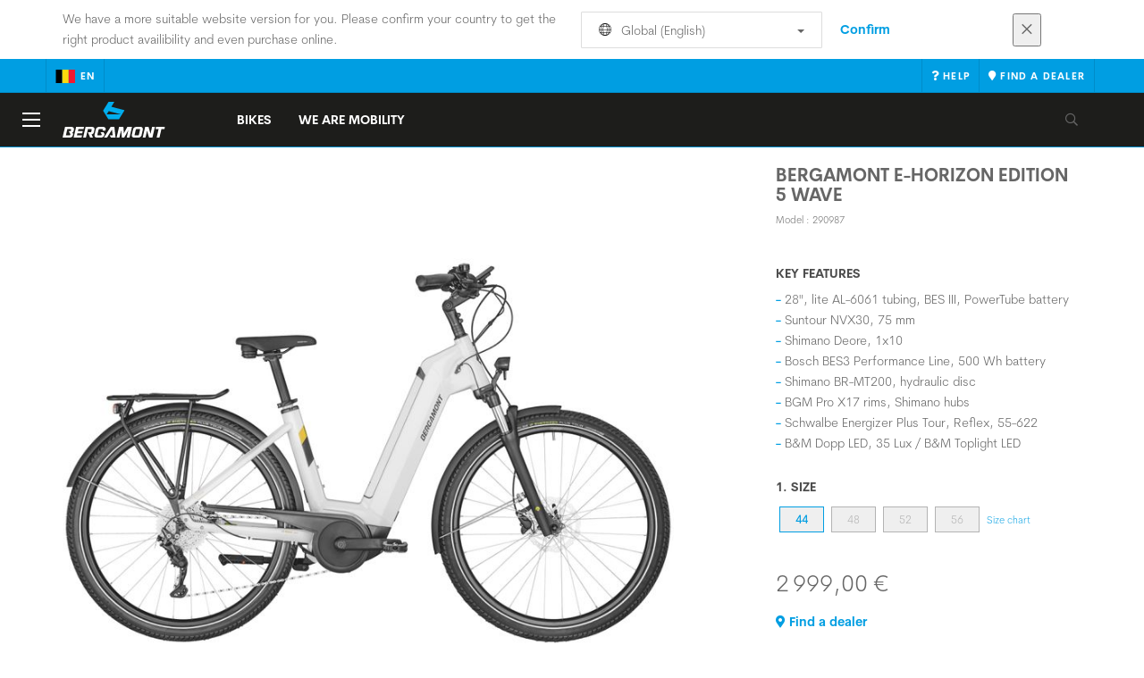

--- FILE ---
content_type: text/html;charset=UTF-8
request_url: https://www.bergamont.com/be/en/product/bergamont-e-horizon-edition-5-wave
body_size: 15076
content:
<!DOCTYPE html>
	<html lang="en">
	<head><script type="text/javascript">try { document.__defineGetter__("referrer",function(){return "";}); } catch (exception) {try {Object.defineProperties(document, {referrer:   { get: function() { return ""; } } } );} catch (exception) {} } </script>
	    <title>
 			Bergamont E-Horizon Edition 5 Wave</title>

		<meta http-equiv="Content-Type" content="text/html; charset=utf-8"/>
		<meta name="viewport" content="width=device-width,user-scalable=no, minimum-scale=1.0, initial-scale=1.0, maximum-scale=1.0"/>
		<meta name="google-site-verification" content="" />

		<link rel="preconnect" href="https://app.usercentrics.eu">
		<link rel="preconnect" href="https://api.usercentrics.eu">
		<link rel="preload" href="https://app.usercentrics.eu/browser-ui/latest/loader.js" as="script">
    	<link rel="preload" href="https://privacy-proxy.usercentrics.eu/latest/uc-block.bundle.js" as="script">
		<script id="usercentrics-cmp" src="https://app.usercentrics.eu/browser-ui/latest/loader.js"
				data-ruleset-id="3hj8B1wziuVGZn" async
				
		></script>
   		 <script type="application/javascript" src="https://privacy-proxy.usercentrics.eu/latest/uc-block.bundle.js"></script>
	
		<script type="text/javascript" src="/_ui/shared/js/analyticsmediator.js"></script>
<script type="text/javascript" defer>
    var dataLayer = window.dataLayer = window.dataLayer || [];
    var universal_variable = {};
    universal_variable.page = {
        'country':'be',
        'language':'en',
        'brand':'Bergamont',
        'division':'Bike',
        'type':'Product Details Page',
        'page_id':'PDP',
        'currency':'EUR'
    };
    
        universal_variable.user = {
            'id':'',
            'login_status': false,
            'login_method': '',
            'ltv_amount': 0,
            'ltv_orders': 0
        }
        
    // On load Event
    window.dataLayer.push({
        'event': 'dataLayer_ready',
        'page': {
            'country': universal_variable.page.country,
            'language': universal_variable.page.language,
            'brand': universal_variable.page.brand,
            'division': universal_variable.page.division == 'Bikes' ? 'Bike' : universal_variable.page.division,
            'type': universal_variable.page.type,
            'currency': universal_variable.page.currency
        },
        'user': {
            'id': universal_variable.user.id,
            'login_status': universal_variable.user.login_status,
            'login_method': universal_variable.user.login_method,
            'ltv_amount': universal_variable.user.ltv_amount,
            'ltv_orders': universal_variable.user.ltv_orders
        }
    });

	var status = 200;
	if(status != 200) {
		universal_variable.page.error = status;
	}

	if(true) {
		universal_variable.page.product = {
			'category_name':"Previous Season",
			'product_name':"Bergamont E-Horizon Edition 5 Wave",
			'product_type':"",
			'product_id':"290987",
			'product_price':"2999.0",
		};
	} else if(false) {
		universal_variable.listing = {
			'category_name':"Previous Season",
			'product_type':""
		};
	} else if(false) {
		universal_variable.listing = {
			'category_name':"Previous Season",
			'product_type':"",
			'search_radius':'',
			'query':"",
			'result_count':''
		};
	} else if(false) {
		universal_variable.checkoutpage = {
            'step':"",
            'checkout_total':"",
            'checkout_subtotal':"",
            'checkout_product':[
                
            ]
		};
        window.dataLayer.push({
            'event': 'begin_checkout',
            'ecommerce': {
                'value': Number(),
                'currency':"",
                'coupons':[
                    
                ],
                'items':[
                    
                ]
            }
        });
	}
    else if(false) {
        universal_variable.paymentPage = {


            'ecommerce': {
                'value': Number(),
                'currency':"",
                'coupons':[
                    
                ],
                'payment_type':"",
                'items':[
                    
                ]
            }

        };

        window.dataLayer.push({
            'event': 'add_shipping_info',
            'ecommerce': {
                'value': universal_variable.paymentPage.ecommerce.value,
                'currency': universal_variable.paymentPage.ecommerce.currency,
                'coupons': universal_variable.paymentPage.ecommerce.coupons,
                'shipping_tier': "",
                'shipping_type': "",
                'items': universal_variable.paymentPage.ecommerce.items,
            }
        });

    }else if(false) {
		universal_variable.confirmationpage = {
		    'transaction_id':"",
            'transaction_total':"",
            'transaction_subtotal':"",
		    'tax_amount':"",
		    'vouchers':[
                
            ],
		    'payment_method':"",
		    'shipping_method':"",
		    'shipping_amount':"",
            'transaction_product':[
                
            ]
		};
	}
</script>


<script type="text/javascript">
			// create dataLayer
			window.dataLayer = window.dataLayer || [];
			function gtag() {
				dataLayer.push(arguments);
			}

			// set "denied" as default for both ad and analytics storage, as well as ad_user_data and ad_personalization,
			gtag("consent", "default", {
				ad_user_data: "denied",
				ad_personalization: "denied",
				ad_storage: "denied",
				analytics_storage: "denied",
				wait_for_update: 2000 // milliseconds to wait for update
			});

			// Enable ads data redaction by default [optional]
			gtag("set", "ads_data_redaction", true);
		</script>

		<!-- Google Tag Manager -->
		<script>(function(w,d,s,l,i){w[l]=w[l]||[];w[l].push({'gtm.start':new Date().getTime(),event:'gtm.js'});var f=d.getElementsByTagName(s)[0],j=d.createElement(s),dl=l!='dataLayer'?'&l='+l:'';j.async=true;j.src='https://www.googletagmanager.com/gtm.js?id='+i+dl;f.parentNode.insertBefore(j,f);})(window,document,'script','dataLayer', 'GTM-5LZC7GH');</script>
		<!-- End Google Tag Manager -->

		<meta property="og:site_name" content="Bergamont"/>
		<meta property="og:title" content="Bergamont E-Horizon Edition 5 Wave"/>
		<meta property="og:description" content="E-trekking all-rounder with an innovative wave frame in Monotube Concept design, perfect ergonomics, and outstanding riding characteristics. Silent..."/>
			<meta property="og:image" content="https://asset.scott-sports.com/fit-in/1200x630/290/290987_1.png?signature=ffc3bff85cebf92f4d0ee79e35b743342b3cdafe70a05d6ab51da98bb577f672"/>
		<meta property="og:url" content="https://www.bergamont.com:443/be/en/product/bergamont-e-horizon-edition-5-wave"/>
		<meta property="og:type" content="website"/>
		<meta property="fb:admins" content=""/>
		<meta property="og:locale" content="en_BE" />



		<meta name="description" content="E-trekking all-rounder with an innovative wave frame in Monotube Concept design, perfect ergonomics, and outstanding riding characteristics. Silent...">
<meta name="robots" content="index,follow">
<meta http-equiv="X-UA-Compatible" content="IE=Edge" />

		<link rel="alternate" hreflang="cs-cz" href="https://www.bergamont.com/cz/cs/product/bergamont-e-horizon-edition-5-wave" />
					<link rel="alternate" hreflang="en-no" href="https://www.bergamont.com/no/en/product/bergamont-e-horizon-edition-5-wave" />
					<link rel="alternate" hreflang="en-ua" href="https://www.bergamont.com/ua/en/product/bergamont-e-horizon-edition-5-wave" />
					<link rel="alternate" hreflang="en-il" href="https://www.bergamont.com/il/en/product/bergamont-e-horizon-edition-5-wave" />
					<link rel="alternate" hreflang="en-sk" href="https://www.bergamont.com/sk/en/product/bergamont-e-horizon-edition-5-wave" />
					<link rel="alternate" hreflang="de-de" href="https://www.bergamont.com/de/de/product/bergamont-e-horizon-edition-5-wave" />
					<link rel="alternate" hreflang="en-in" href="https://www.bergamont.com/in/en/product/bergamont-e-horizon-edition-5-wave" />
					<link rel="alternate" hreflang="en-be" href="https://www.bergamont.com/be/en/product/bergamont-e-horizon-edition-5-wave" />
					<link rel="alternate" hreflang="fr-be" href="https://www.bergamont.com/be/fr/product/bergamont-e-horizon-edition-5-wave" />
					<link rel="alternate" hreflang="en-gb" href="https://www.bergamont.com/gb/en/product/bergamont-e-horizon-edition-5-wave" />
					<link rel="alternate" hreflang="de-ch" href="https://www.bergamont.com/ch/de/product/bergamont-e-horizon-edition-5-wave" />
					<link rel="alternate" hreflang="fr-ch" href="https://www.bergamont.com/ch/fr/product/bergamont-e-horizon-edition-5-wave" />
					<link rel="alternate" hreflang="it-ch" href="https://www.bergamont.com/ch/it/product/bergamont-e-horizon-edition-5-wave" />
					<link rel="alternate" hreflang="en-cy" href="https://www.bergamont.com/cy/en/product/bergamont-e-horizon-edition-5-wave" />
					<link rel="alternate" hreflang="sv-se" href="https://www.bergamont.com/se/sv/product/bergamont-e-horizon-edition-5-wave" />
					<link rel="alternate" hreflang="en-ee" href="https://www.bergamont.com/ee/en/product/bergamont-e-horizon-edition-5-wave" />
					<link rel="alternate" hreflang="pl-pl" href="https://www.bergamont.com/pl/pl/product/bergamont-e-horizon-edition-5-wave" />
					<link rel="alternate" hreflang="en-lv" href="https://www.bergamont.com/lv/en/product/bergamont-e-horizon-edition-5-wave" />
					<link rel="alternate" hreflang="en-hu" href="https://www.bergamont.com/hu/en/product/bergamont-e-horizon-edition-5-wave" />
					<link rel="alternate" hreflang="es-mx" href="https://www.bergamont.com/mx/es/product/bergamont-e-horizon-edition-5-wave" />
					<link rel="alternate" hreflang="en-cr" href="https://www.bergamont.com/cr/en/product/bergamont-e-horizon-edition-5-wave" />
					<link rel="alternate" hreflang="es-es" href="https://www.bergamont.com/es/es/product/bergamont-e-horizon-edition-5-wave" />
					<link rel="alternate" hreflang="pt-pt" href="https://www.bergamont.com/pt/pt/product/bergamont-e-horizon-edition-5-wave" />
					<link rel="alternate" hreflang="fr-fr" href="https://www.bergamont.com/fr/fr/product/bergamont-e-horizon-edition-5-wave" />
					<link rel="alternate" hreflang="it-it" href="https://www.bergamont.com/it/it/product/bergamont-e-horizon-edition-5-wave" />
					<link rel="alternate" hreflang="en-si" href="https://www.bergamont.com/si/en/product/bergamont-e-horizon-edition-5-wave" />
					<link rel="alternate" hreflang="en-nl" href="https://www.bergamont.com/nl/en/product/bergamont-e-horizon-edition-5-wave" />
					<link rel="alternate" hreflang="de-at" href="https://www.bergamont.com/at/de/product/bergamont-e-horizon-edition-5-wave" />
					<link rel="alternate" hreflang="en-dk" href="https://www.bergamont.com/dk/en/product/bergamont-e-horizon-edition-5-wave" />
					<link rel="alternate" hreflang="es-cl" href="https://www.bergamont.com/cl/es/product/bergamont-e-horizon-edition-5-wave" />
					<link rel="alternate" hreflang="en" href="https://www.bergamont.com/global/en/product/bergamont-e-horizon-edition-5-wave" />
					<link rel="alternate" hreflang="x-default" href="https://www.bergamont.com/global/en/product/bergamont-e-horizon-edition-5-wave" />
					<link rel="canonical" href="https://www.bergamont.com/be/en/product/bergamont-e-horizon-edition-5-wave" />
			<link rel="shortcut icon" type="image/x-icon" media="all" href="/_ui/responsive/theme-bergamont/images/favicon.png" />
		<link rel="apple-touch-icon" href="https://www.bergamont.com:443/_ui/responsive/theme-bergamont/images/apple-touch-icons/apple-touch-icon.png">
		<link rel="apple-touch-icon" href="https://www.bergamont.com:443/_ui/responsive/theme-bergamont/images/apple-touch-icons/apple-touch-icon-57x57.png" sizes="57x57">
		<link rel="apple-touch-icon" href="https://www.bergamont.com:443/_ui/responsive/theme-bergamont/images/apple-touch-icons/apple-touch-icon-72x72.png" sizes="72x72">
		<link rel="apple-touch-icon" href="https://www.bergamont.com:443/_ui/responsive/theme-bergamont/images/apple-touch-icons/apple-touch-icon-76x76.png" sizes="76x76">
		<link rel="apple-touch-icon" href="https://www.bergamont.com:443/_ui/responsive/theme-bergamont/images/apple-touch-icons/apple-touch-icon-114x114.png" sizes="114x114">
		<link rel="apple-touch-icon" href="https://www.bergamont.com:443/_ui/responsive/theme-bergamont/images/apple-touch-icons/apple-touch-icon-120x120.png" sizes="120x120">
		<link rel="apple-touch-icon" href="https://www.bergamont.com:443/_ui/responsive/theme-bergamont/images/apple-touch-icons/apple-touch-icon-144x144.png" sizes="144x144">
		<link rel="apple-touch-icon" href="https://www.bergamont.com:443/_ui/responsive/theme-bergamont/images/apple-touch-icons/apple-touch-icon-152x152.png" sizes="152x152">
		<link rel="apple-touch-icon" href="https://www.bergamont.com:443/_ui/responsive/theme-bergamont/images/apple-touch-icons/apple-touch-icon-180x180.png" sizes="180x180">
		<link rel="apple-touch-icon" href="https://www.bergamont.com:443/_ui/responsive/theme-bergamont/images/apple-touch-icons/apple-touch-icon-192x192.png" sizes="192x192">
		<link rel="apple-touch-icon-precomposed" href="https://www.bergamont.com:443/_ui/responsive/theme-bergamont/images/apple-touch-icons/apple-touch-icon-precomposed.png">
		<link rel="apple-touch-icon-precomposed" href="https://www.bergamont.com:443/_ui/responsive/theme-bergamont/images/apple-touch-icons/apple-touch-icon-57x57-precomposed.png" sizes="57x57">
		<link rel="apple-touch-icon-precomposed" href="https://www.bergamont.com:443/_ui/responsive/theme-bergamont/images/apple-touch-icons/apple-touch-icon-72x72-precomposed.png" sizes="72x72">
		<link rel="apple-touch-icon-precomposed" href="https://www.bergamont.com:443/_ui/responsive/theme-bergamont/images/apple-touch-icons/apple-touch-icon-76x76-precomposed.png" sizes="76x76">
		<link rel="apple-touch-icon-precomposed" href="https://www.bergamont.com:443/_ui/responsive/theme-bergamont/images/apple-touch-icons/apple-touch-icon-114x114-precomposed.png" sizes="114x114">
		<link rel="apple-touch-icon-precomposed" href="https://www.bergamont.com:443/_ui/responsive/theme-bergamont/images/apple-touch-icons/apple-touch-icon-120x120-precomposed.png" sizes="120x120">
		<link rel="apple-touch-icon-precomposed" href="https://www.bergamont.com:443/_ui/responsive/theme-bergamont/images/apple-touch-icons/apple-touch-icon-144x144-precomposed.png" sizes="144x144">
		<link rel="apple-touch-icon-precomposed" href="https://www.bergamont.com:443/_ui/responsive/theme-bergamont/images/apple-touch-icons/apple-touch-icon-152x152-precomposed.png" sizes="152x152">
		<link rel="apple-touch-icon-precomposed" href="https://www.bergamont.com:443/_ui/responsive/theme-bergamont/images/apple-touch-icons/apple-touch-icon-180x180-precomposed.png" sizes="180x180">
		<link rel="apple-touch-icon-precomposed" href="https://www.bergamont.com:443/_ui/responsive/theme-bergamont/images/apple-touch-icons/apple-touch-icon-192x192-precomposed.png" sizes="192x192">

		<link rel="stylesheet" type="text/css" media="all" href="/_ui/responsive/theme-bergamont/css/styles.min.css?v=scott_2211.25.15.2"/>
	<link href="/_ui/responsive/common/css/angular-csp.css" rel="stylesheet" type="text/css">


<meta property="og:ean" content="7615523536306"/><style type="text/css">
				.header__main-nav #menu .subnav .subnav-list .subnav-list--item > li > ul > li:first-child > a, .header__main-nav #menu > ul > li > a, .header__main-nav #menu > ul > li > label, .divisions_tabs .nav-tabs > li.active > a, .divisions_tabs .nav-tabs > li > a, .btn, h1, h2, h3, #videoshowcase #athletes-news-carousel h2, h4, h5, h6, .h1, .h2, .h3, .h4, .h5, .h6, .header__top-nav .btn-group > .dropdown > button, .nav-tabs, footer#footer #footer--reassurance p, footer#footer .footer--cta--title, footer#footer .footer--section-title, .header__top-nav .btn-group > a, .header__top-nav .btn-group > a span, .header__top-nav a#dropdownCart span {font-family: "CerebriSansBold",serif;} #geometry .product_specs__content--inner img {     background: #fff; }  .geometrytable {     margin-top: 30px; }  .geometrytable &gt; tbody &gt; tr &gt; td {     border-top: none; }</style>
		</head>

	<body class="page-productDetails pageType-ProductPage template-pages-product-productLayout1Page  language-en">

		<div id="outdated" class="alert alert-warning" role="alert">
			<div class="row">
				<div class="col-xs-12">
					<p><b>Warning: Your browser is untested and your experience may not be optimal</b><br>
					Please upgrade your browser to <a href="https://www.mozilla.org/en-US/firefox/new/" target="_blank"> Mozilla Firefox</a>, <a href="https://www.microsoft.com/en-us/edge" target="_blank">Microsoft Edge</a>, <a href="https://www.google.com/intl/en/chrome/" target="_blank">Google Chrome</a> or <a href="https://support.apple.com/en_US/downloads/safari" target="_blank">Safari</a>.</p>
					<button class="btn btn-link btn-close-outdated-browser"><i class="fal fa-times fa-2x" aria-hidden="true"></i></button>
				</div>
			</div>
		</div>
		<div id="preloader">
			<object
				data="/_ui/responsive/common/images/spinner1s.svg"
				type="image/svg+xml">
			</object>
		</div>

		<!-- Google Tag Manager (noscript) -->
		<noscript><iframe src="https://www.googletagmanager.com/ns.html?id=GTM-5LZC7GH" height="0" width="0" style="display:none;visibility:hidden"></iframe></noscript>
		<!-- End Google Tag Manager (noscript) -->

		<div id="page" data-currency-iso-code="EUR">
                    <header class="header">
                    <div class="header-country-navigation">
      <div class="container">
        <div class="fl-row">
          <div class="fl-col-lg-6 fl-col-md-11 fl-col-sm-10 fl-col-xs-10 header-country-navigation__text">
            We have a more suitable website version for you. Please confirm your country to get the right product availibility and even purchase online.</div>
          <div class="fl-col-lg-3 fl-col-md-8 fl-col-sm-6 fl-col-xs-12 header-country-navigation__select">
            <div class="dropdown">
              <button class="dropdown-toggle" type="button" data-toggle="dropdown">
                    <object height="16" width="28" data="/_ui/responsive/common/images/flags/global.svg" type="image/svg+xml"></object>
                    Global (English)<span class="caret"></span>
              </button>
              <ul class="dropdown-menu">
                <li data-url="/be/en/country/global/de"><object height="16" width="28" data="/_ui/responsive/common/images/flags/global.svg" type="image/svg+xml"></object>
                         Global (Deutsch)</li>
                <li data-url="/be/en/country/global/en"><object height="16" width="28" data="/_ui/responsive/common/images/flags/global.svg" type="image/svg+xml"></object>
                         Global (English)</li>
                <li data-url="/be/en/country">Select Location</li>
              </ul>
            </div>
          </div>
          <div class="fl-col-lg-2 fl-col-md-4 fl-col-sm-6 fl-col-xs-12 header-country-navigation__buttons">
            <a href="/be/en/country/global/en" class="btn btn-default btn-block btn-confirm-country-navigation">
                Confirm</a>
          </div>
          <div class="fl-col-lg-1 fl-col-md-1 fl-col-sm-2 fl-col-xs-2 header-country-navigation__buttons header-country-navigation__buttons--close">
            <button class="btn btn-white btn-block btn-close-country-navigation"><i class="fal fa-times fa-2x"></i></button>
          </div>
        </div>
      </div>
    </div>
<div class="header__top-nav">
        <div class="container">
            <div class="row">
                <div id="header">
                    <nav class="header__customer-nav">
                        <div class="header__language ">
                                    <div role="group" class="btn-group">
                                        <!--
<ul class="languagecurrencycomponent">
<li><form id="lang_form_LangCurrencyComponent" class="lang-form" action="/be/en/_s/language" method="post"><div class="control-group">
		<label class="control-label skip" for="lang_selector_LangCurrencyComponent">Select Language</label>
		
		<div class="controls">
		<select name="code" id="lang_selector_LangCurrencyComponent" class="lang-selector">
				<option value="en" selected="selected" lang="en">
								English</option>
						<option value="fr" lang="fr">
								Français</option>
						</select>
		</div>
	</div>
	<div>
<input type="hidden" name="CSRFToken" value="5e5d43eb-e003-4bca-a7a8-3201e0714d8c" />
</div></form></li>
<li></li>
</ul>
--->
<a href="/be/en/country" class="selected_country_flag">
    <div>
        <object height="16" width="28"
                data="/_ui/responsive/common/images/flags/be.svg"
                type="image/svg+xml"></object>
    </div>
    en</a>
</div>
                                </div>
                            <div role="group" class="btn-group">
                                    <a href="/be/en/support/help"  target="_blank"><i class="fa fa-question"></i><span class="hidden-xs"> Help</span></a></div>
                            <div role="group" class="btn-group">
                                    <a href="/be/en/dealers/locator" ><i class="fa fa-map-marker"></i><span class="hidden-xs"> Find a dealer</span></a></div>
                            </nav>
                </div>
            </div>
        </div>
    </div>

<a id="skiptonavigation"></a>
                    <div role="navigation" class="header__main-nav">
			<nav id="nav2024">
				<div id="buttonsnavcontainer">
					<div class="closenavbtn"><i class="fal fa-times fa-2x"></i></div>
					<div class="backnavbtn"><i class="far fa-arrow-left"></i></div>
				</div>
				<div id="logocontainer">
            		<img src="/_ui/responsive/theme-bergamont/images/sidenav-logo.svg" alt="">
				</div>
			</nav>
	<div class="container">
		<div class="row">
			<div class="logo logo-bergamont">
	<a href="/be/en/"><img title="" alt="" src="/_ui/responsive/theme-bergamont/images/mainnav-logo.svg"></a>

</div>
<nav id="menu">
	<ul>
		<li data-link="BikesCategoryLink"  data-title="bikes" aria-haspopup="true" 
    class=" ">
    <label>Bikes</label>
        </li>

<li data-link="item_000045PD"  data-title="" aria-haspopup="true" 
    class=" ">
    <a href="/be/en/we-are-mobility" id="navLevel-2"  title="We Are Mobility" data-title-en="We Are Mobility" >We Are Mobility</a></li>

</ul>
</nav>
<div class="yCmsContentSlot headerContent secondRow">
<div id="headerSearch">
<form role="search" name="search_form_SearchBox" method="get" action="/be/en/search/" class="searchbox">
<input
	id="input_SearchBox"
class="searchbox__input"
type="search"
name="text"
value=""
maxlength="100"
placeholder="I'm looking for"
data-options='{"autocompleteUrl" : "/be/en/search/autocomplete/SearchBox","minCharactersBeforeRequest" : "3","waitTimeBeforeRequest" : "500","displayProductImages" : true}'/>
<button class="searchbox__submit" type="submit"/><i class="far fa-search"></i></button><span class="searchbox__icon"><i class="far fa-search"></i><i class="far fa-times fa-lg"></i></span>
</form>
</div>
</div><a id="hamburger">
					<span class="top-bar"></span>
					<span class="middle-bar"></span>
					<span class="bottom-bar"></span>
				</a>
			</div>
	</div>
</div></header>
                <div class="header--spacer" style="display:none"></div>
                <div id="wrapper">
                    <div id="site-canvas">
                        <div id="sidenav">
                            <input id="pushmenu" type="checkbox" name="pushmenu" class="menu-checkbox"/>
                            <div class="pushmenu">
                                <nav class="subnavContent"></nav>
                            </div>
                        </div>
                            


<div id="content">
                            <a id="skip-to-content"></a>
                            <div id="globalMessages">
            </div>
        <section id="pdp-gtm-data"
                 data-gtm-item-id="290987"
                 data-gtm-item-name="Bergamont E-Horizon Edition 5 Wave"
                 data-gtm-price="2999.0"
                 data-gtm-division="Bike"
                 data-gtm-category-name="Previous Season"
                 data-gtm-product-type=""
                 data-gtm-gender="Unisex"
                 data-gtm-merchandise-category="S010109"
                 data-gtm-item-variant=""
                 data-gtm-item-variant-id="290987044"
                 data-gtm-item-size="44"
                 data-gtm-currency="EUR"
                 data-gtm-coupon=""
                 data-gtm-discount=""
                 data-gtm-item-stock="out of stock">
            <script type="application/ld+json">
{
	"@context": "http://schema.org",
	"@type": "Product",
	
	"category":"Previous Season>E-Trekking",
	
	"description": "E-trekking all-rounder with an innovative wave frame in Monotube Concept design, perfect ergonomics, and outstanding riding characteristics. Silent Bosch drive unit and a fully integrated 500 Wh PowerTube battery.",
	"gtin13":"7615523536306",
	"image": [
		"https://asset.scott-sports.com/fit-in/2000x2000/290/290987_1.png?signature=16550531b2485ff61470232fbd0b852c0b1d179a4b9b36aa609e1e0d2250444e"
	],
	"name": "Bergamont E-Horizon Edition 5 Wave",
	
	"releaseDate":"2022-09-01",
	
	"sku": "290987"
}
</script>

<div id="pdp" class="product_detail_page">
	<div class="container product_detail_container">
		<div class="product_detail">
			<div class="product_detail__title">
				<h1 class="hiphen">Bergamont E-Horizon Edition 5 Wave</h1>
				<div class="ref">
					<div class="row">

						<div id="art-n-cat" class="col-xs-12">
							<p>Model
								:&nbsp;290987</p>

							</div>

						</div>
				</div>
			</div>
			<div class="product_detail__gallery">
				<div class="row">
<div class="col-sm-12 zoom-gallery">
  <div data-slide-id="zoom" class="zoom-gallery-slide active">
        <a id="productImage_290987044" class="MagicZoom"
           href="https://asset.scott-sports.com/fit-in/2000x2000/290/290987_1.png?signature=16550531b2485ff61470232fbd0b852c0b1d179a4b9b36aa609e1e0d2250444e"
           data-options="hint: always; textHoverZoomHint: Hover to zoom; textClickZoomHint: Click to expand; textExpandHint: Click to expand"
           data-mobile-options='textTouchZoomHint: Tap to expand; textClickZoomHint: Double tap to zoom; textExpandHint: Tap to expand'
           title="Enlarged view of picture"> <img src='https://asset.scott-sports.com/fit-in/750x750/290/290987_1.png?signature=8e4b5d2111440b2376c9f29b5805e1ee98f97876eb0fe1e649a275c8536b36b9'
                 alt="Bergamont E-Horizon Edition 5 Wave" class="product_detail__mainImg"/>
        </a>
    </div>
    </div>
</div>

<div class="span-10 productDescription last">
					<div class="summary"></div>
				</div>
			</div>
			<div class="product_detail__description">
				<h4>
						Key Features</h4>
					<ul class="key-features">
						<li>28", lite AL-6061 tubing, BES III, PowerTube battery</li>
						<li>Suntour NVX30, 75 mm</li>
						<li>Shimano Deore, 1x10</li>
						<li>Bosch BES3 Performance Line, 500 Wh battery</li>
						<li>Shimano BR-MT200, hydraulic disc</li>
						<li>BGM Pro X17 rims, Shimano hubs</li>
						<li>Schwalbe Energizer Plus Tour, Reflex, 55-622</li>
						<li>B&M Dopp LED, 35 Lux / B&M Toplight LED</li>
						</ul>
				<div class="product_detail__description__size">
		<div class="product_detail__description__size--titlearea">
			<h4>
				1.&nbsp;Size</h4>
		</div>
		<div class="product_detail__description__size--sizes">
			<a href="/be/en/product/bergamont-e-horizon-edition-5-wave?article=290987044" data-variantcode="290987044">
					<button class="sizes--btn  active " data-code="7615523536306">
						44</button>
					</a>
			<a href="/be/en/product/bergamont-e-horizon-edition-5-wave?article=290987048" data-variantcode="290987048">
					<button class="sizes--btn  " data-code="7615523536313">
						48</button>
					</a>
			<a href="/be/en/product/bergamont-e-horizon-edition-5-wave?article=290987052" data-variantcode="290987052">
					<button class="sizes--btn  " data-code="7615523536320">
						52</button>
					</a>
			<a href="/be/en/product/bergamont-e-horizon-edition-5-wave?article=290987056" data-variantcode="290987056">
					<button class="sizes--btn  " data-code="7615523536337">
						56</button>
					</a>
			<a href="#" data-toggle="modal" data-target="#sizeChartsModal" class="find-your-size">
					Size chart</a>
			</div>
		</div>
	<div id="sizeChartsModal" tabindex="-1" role="document" class="modal fade">
		<div class="modal-dialog modal-lg modal-dialog-centered">
			<div class="modal-content">
				<div class="modal-header">
					<button type="button" data-dismiss="modal" aria-label="Close" class="back">
						<i aria-hidden="true" class="fa fa-angle-left"></i>
					</button>
					<button type="button" data-dismiss="modal" aria-label="Close" class="close">
						<span aria-hidden="true">&times;</span>
					</button>
				</div>
				<div class="modal-body">
					<img class="lazy-loaded-image lazy" src="" data-src="https://asset.scott-sports.com/E-T/E-Trekking-Sizechart-2023-Bergamont-Bike_2009731.jpg?signature=8e73318f24e75f50bd2990862a23c59b5ede0c9e0366d59c69c1f2e3dd2aec83" id="target" />
				</div>
			</div>
		</div>
	</div>









	<div class="onlineSizerWrap hidden" id="onlineSizerWrap">

	<script>
		var defaultTheme = "scott";
		var themeColors = new Map();
		themeColors.set("scott", "#0099ff");
		themeColors.set("bergamont", "#1d1d1b");
		themeColors.set("bold", "#282a2b");
		var color = themeColors.get("bergamont");
		if (!color) {
			color = themeColors.get(defaultTheme);
		}

		var showMyButton = (data) => {
					// the payload will contain the product code if you need that for something
					// and the id of the trigger element/your button (if you configured an idâ¦)
					const { code, id } = data;
					const myButton = document.getElementById(id);

					// remove the hidden class to show the button
					myButton.parentElement.classList.remove("hidden");

		};

		var hideMyButton = (data) => {
			// the payload will contain the product code if you need that for something
			// and the id of the trigger element/your button (if you configured an idâ¦)
			const { code, id } = data;
			const myButton = document.getElementById(id);

			// hide the sizing button
			myButton.parentElement.classList.add("hidden");
		};

		const selectSizeInShop = (payload) => {
				selectSize(payload);
		};

		const selectSize = (el) => {
			$(".sizes--btn").each(function(){
				const sfSize = el.code.replace(/\s/g,'');
				const btnSize = $(this).attr('data-code');
				if(sfSize === btnSize && !$(this).hasClass("active")) {
					var isQuickViewMode = false;
					if (isQuickViewMode){
						$(this).parent().click();
					} else {
						window.location.href=window.location.origin+$(this).parent().attr("href");
					}
				}
			});
		};

		var OZ_CONFIG = {
			settings: {
				apiKey: 'JG96XyQ1Y3FBVWUxbVhKdTkwRW56emgzR3dPQnBxaU5aRFRHTmxEWjVZZ3R3REJ4V2s3d1RWUGkxcQ==',
				primary: color, // colors can be any format accepted by css. Hex, rgb, hsl, â¦
				cta: color,
				buttonTextColor: '#fff',
				roundness:'0px',
				language: 'en',
				unitsToggle: 'true',
				units:'metric'
			},
			events: {
				sizingAvailable: {
					callback: showMyButton
				},
				sizingUnavailable: {
					callback: hideMyButton
				},
	    	confirmSize: {
			  	callback: selectSizeInShop
				}
			}
		};
	</script>


		<script>

			function onlineSizerInit(win, doc, key, src) {

				win['___OnlineSizing'] = key;
				win['___OnlineSizingConfig']= OZ_CONFIG;

				const js = doc.createElement('script');
				js.id = key;
				js.src = src;
				js.async = true;
				js.type = "text/plain";
				js.setAttribute("data-usercentrics", "Smartfit");

				const scripts = doc.getElementsByTagName("script");
				const lastScript = scripts[scripts.length - 1];
				lastScript.parentNode.insertBefore(js, lastScript);



			}
			var isQuickViewMode = false;
			if (!isQuickViewMode){
				onlineSizerInit(window, document, 'oz', 'https://widgets.onlinesizing.bike/loader.js');
			}

		</script>


		<h4>Not sure which size you need?</h4>
		<p>Simply enter your body measurements into the Smartfit fitting system to find your ideal size.</p>
		<div class="smartfit-onlinesizing" id="onlinesizer-target"></div>
		<button
		  id="my-custom-oz-button"
		  class="oz-trigger btn btn-default"
			data-oz-code="7615523536306"
			data-oz-name="Bergamont E-Horizon Edition 5 Wave"
			data-oz-image="https://asset.scott-sports.com/fit-in/260x260/290/290987_1.png?signature=c63b5e0a6f5723c56742a468fc8eb88cc860cee604007445b988ec3028c48754"
		  data-oz-fullscreen="true"
		>
		Find your size
		</button>

		<script src="/_ui/responsive/common/js/smartfit/smartfit.js"></script>
	</div>
<div class="row">
	<div class="col-sm-12">
		<div id="articles_modal" tabindex="-1" role="dialog"
			aria-labelledby="exampleModalLabel" class="modal fade">
			<div role="document"
				class="modal-dialog modal-lg modal-dialog-centered">
				</div>
		</div>
	</div>
</div>


<div class="price stock-and-cta plain-shell">
	
		
		
			<p class="price--msrp">2 999,00 €</p>
			
		
	
</div><a href="/be/en/dealers/locator" class="btn btn-primary center-block btn--findadealer" id="product-stock-dealer-btn">
                    <i class="fa fa-map-marker-alt"></i> Find a dealer</a>
            <div>
        <div class="text-left">
            <button type="button" class="btn btn-link center-block compare--btn compare-290987044"
                    data-product-code="290987044"
                    data-url="/be/en/compare/p/290987044">
                <i aria-hidden="true" class="fa fa-columns"></i>
                Compare Products</button>
        </div>
    </div>
</div>
		</div>
	</div>
</div><div id="pdp_specs" class="product_specs untouched">
    <div class="container">
        <div role="tabpanel">
            <ul role="tablist" class="nav nav-tabs">
                <li><a href="#specifications" role="tab" data-toggle="tab">SPECIFICATIONS</a></li>
                <li><a href="#geometry" role="tab" data-toggle="tab"> Geometry</a></li>
                <li><a href="#documents" role="tab" data-toggle="tab">Documents</a></li>
                </ul>


            <div class="tab-content">
                <div id="specifications" role="tabpanel" class="tab-pane">
                <div class="product_specs__content">
                    <div class="product_specs__closetab">SPECIFICATIONS</div>
                    <div class="product_specs__content--inner">
                    <div class="row">
    <div class="col-md-6">
        <ul class="specs-list specs-list--main">
            <li class="specs-list__item specs-list__item--intro">
                E-trekking all-rounder with an innovative wave frame in Monotube Concept design, perfect ergonomics, and outstanding riding characteristics. Silent Bosch drive unit and a fully integrated 500 Wh PowerTube battery.<div class="span-categorytip">
                        <br>
                        <span>
                            condition of usage 2</span>
                        </div>
                </li>
            <li class="specs-list__item">
                    <h4 class="specs-list__title">
                            Frame</h4>
                    <div class="specs-list__content">
                        28", lite AL-6061 tubing, BES III, PowerTube battery</div>
                </li>
            <li class="specs-list__item">
                    <h4 class="specs-list__title">
                            Fork</h4>
                    <div class="specs-list__content">
                        Suntour NVX30 DS, 75 mm</div>
                </li>
            <li class="specs-list__item">
                    <h4 class="specs-list__title">
                            Drive Unit</h4>
                    <div class="specs-list__content">
                        Bosch Performance Line, Gen. 3, BES3, 250 W, 36 V, max. 25 km/h</div>
                </li>
            <li class="specs-list__item">
                    <h4 class="specs-list__title">
                            Battery</h4>
                    <div class="specs-list__content">
                        Bosch PowerTube, 36 V Li Ion, 500 Wh</div>
                </li>
            </ul>
                </div>
                <div class="col-md-6">
                    <ul class="specs-list">
            <li class="specs-list__item">
                    <h4 class="specs-list__title">
                            Display</h4>
                    <div class="specs-list__content">
                        Bosch LED Remote with Intuvia 100 display</div>
                </li>
            <li class="specs-list__item">
                    <h4 class="specs-list__title">
                            Charger</h4>
                    <div class="specs-list__content">
                        Bosch Standard Charger, 4A</div>
                </li>
            <li class="specs-list__item">
                    <h4 class="specs-list__title">
                            Rear Derailleur</h4>
                    <div class="specs-list__content">
                        Shimano Deore, RD-M4120, Shadow</div>
                </li>
            <li class="specs-list__item">
                    <h4 class="specs-list__title">
                            Shifters</h4>
                    <div class="specs-list__content">
                        Shimano Deore, SL-M4100, 1x10-speed, rapidfire plus-shifter</div>
                </li>
            <li class="specs-list__item">
                    <h4 class="specs-list__title">
                            Crankset</h4>
                    <div class="specs-list__content">
                        FSA CK-200, 38t</div>
                </li>
            <li class="specs-list__item">
                    <h4 class="specs-list__title">
                            BB-Set</h4>
                    <div class="specs-list__content">
                        Bosch, Isis</div>
                </li>
            <li class="specs-list__item">
                    <h4 class="specs-list__title">
                            Chain</h4>
                    <div class="specs-list__content">
                        KMC e10S</div>
                </li>
            <li class="specs-list__item">
                    <h4 class="specs-list__title">
                            Cassette</h4>
                    <div class="specs-list__content">
                        Shimano CS-M4100-10, 11-42t</div>
                </li>
            <li class="specs-list__item">
                    <h4 class="specs-list__title">
                            Brake Levers</h4>
                    <div class="specs-list__content">
                        Shimano BL-MT201, hydraulic disc brake</div>
                </li>
            <li class="specs-list__item">
                    <h4 class="specs-list__title">
                            Brakes</h4>
                    <div class="specs-list__content">
                        Shimano BR-MT200, hydraulic disc brake</div>
                </li>
            <li class="specs-list__item">
                    <h4 class="specs-list__title">
                            Rotor</h4>
                    <div class="specs-list__content">
                        Front: Shimano SM-RT10, 180 mm<br/>Rear: Shimano SM-RT10, 160 mm</div>
                </li>
            <li class="specs-list__item">
                    <h4 class="specs-list__title">
                            Handlebar</h4>
                    <div class="specs-list__content">
                        BGM Pro, riserbar, backsweep: 40°, rise: 40 mm</div>
                </li>
            <li class="specs-list__item">
                    <h4 class="specs-list__title">
                            H'stem</h4>
                    <div class="specs-list__content">
                        BGM Pro, adjustable</div>
                </li>
            <li class="specs-list__item">
                    <h4 class="specs-list__title">
                            Seatpost</h4>
                    <div class="specs-list__content">
                        BGM Pro</div>
                </li>
            <li class="specs-list__item">
                    <h4 class="specs-list__title">
                            Seat</h4>
                    <div class="specs-list__content">
                        Syncros Capilano Urban Memory Foam</div>
                </li>
            <li class="specs-list__item">
                    <h4 class="specs-list__title">
                            Headset</h4>
                    <div class="specs-list__content">
                        FSA NO.57SC-1, A-Headset, semi-integrated, tapered</div>
                </li>
            <li class="specs-list__item">
                    <h4 class="specs-list__title">
                            Front Hub</h4>
                    <div class="specs-list__content">
                        Shimano, centerlock, disc, quick release</div>
                </li>
            <li class="specs-list__item">
                    <h4 class="specs-list__title">
                            Rear Hub</h4>
                    <div class="specs-list__content">
                        Shimano, centerlock, disc, quick release</div>
                </li>
            <li class="specs-list__item">
                    <h4 class="specs-list__title">
                            Spokes</h4>
                    <div class="specs-list__content">
                        stainless, silver</div>
                </li>
            <li class="specs-list__item">
                    <h4 class="specs-list__title">
                            Rims</h4>
                    <div class="specs-list__content">
                        BGM Pro X17, disc, eyelets</div>
                </li>
            <li class="specs-list__item">
                    <h4 class="specs-list__title">
                            Front Tire</h4>
                    <div class="specs-list__content">
                        Schwalbe Energizer Plus Tour, Greenguard, reflective stripe, 55-622<br/>Tube: Schwalbe AV19B Light</div>
                </li>
            <li class="specs-list__item">
                    <h4 class="specs-list__title">
                            Rear Tire</h4>
                    <div class="specs-list__content">
                        Schwalbe Energizer Plus Tour, Greenguard, reflective stripe, 55-622<br/>Tube: Schwalbe AV19B Light</div>
                </li>
            <li class="specs-list__item">
                    <h4 class="specs-list__title">
                            Lights</h4>
                    <div class="specs-list__content">
                        Front: B&M Dopp, 35 Lux, LED<br/>Rear: B&M Toplight 2 C, LED</div>
                </li>
            <li class="specs-list__item">
                    <h4 class="specs-list__title">
                            Rack</h4>
                    <div class="specs-list__content">
                        Racktime / BGM Trekking Pro, Snapit 2.0 System, integrated fender mount</div>
                </li>
            <li class="specs-list__item">
                    <h4 class="specs-list__title">
                            Pedals</h4>
                    <div class="specs-list__content">
                        Trekking alloy</div>
                </li>
            <li class="specs-list__item">
                    <h4 class="specs-list__title">
                            Accessories</h4>
                    <div class="specs-list__content">
                        Kickstand: Syncros</div>
                </li>
            <li class="specs-list__item">
                    <h4 class="specs-list__title">
                            Approx weight in KG</h4>
                    <div class="specs-list__content">
                        28,3</div>
                </li>
            <li class="specs-list__item">
                    <h4 class="specs-list__title">
                            Color</h4>
                    <div class="specs-list__content">
                        shiny white</div>
                </li>
            <li class="specs-list__item">
                    <h4 class="specs-list__title">
                            Fender</h4>
                    <div class="specs-list__content">
                        Curana Apollo, with stainless stays</div>
                </li>
            <li class="specs-list__item">
                    <h4 class="specs-list__title">
                            Frame size</h4>
                    <div class="specs-list__content">
                        44/48/52/56 cm</div>
                </li>
            <li class="specs-list__item">
                    <h4 class="specs-list__title">
                            Chain cover</h4>
                    <div class="specs-list__content">
                        SKS Chainblade</div>
                </li>
            <li class="specs-list__item">
                    <h4 class="specs-list__title">
                            Grips</h4>
                    <div class="specs-list__content">
                        BGM Comfort, Ergo, double density, clamp version</div>
                </li>
            <li class="specs-list__item">
                    <h4 class="specs-list__title">
                            Max. System Weight</h4>
                    <div class="specs-list__content">
                        130,0 kg<br/>The overall weight includes the bike, the rider, the equipment and possible additional luggage.</div>
                </li>
            </ul>
        
    </div>
</div>

<div class="row text-center">
                            <div class="col-md-12">
                                <button type="button" data-toggle="collapse" data-target="#collapseSpecs" aria-expanded="false"
                                        aria-controls="collapseSpecs"
                                        data-showMoreTitle="SHOW MORE SPECS"
                                        data-showLessTitle="SHOW FEWER SPECS"
                                        class="btn btn--moreSpecs btn-md btn-default hidden-xs"><span class="text">SHOW MORE SPECS&nbsp;</span> <i class="fas fa-chevron-down"></i><i class="fas fa-chevron-up"></i></button>
                            </div>
                        </div>
                    </div>
                </div>
                </div>
                <div id="use" role="tabpanel" class="tab-pane ">
                    <div class="product_specs__content">
                        <div class="product_specs__closetab">Use</div>
                        <div class="product_specs__content--inner">
                            <div class="panel-body col-md-8 col-md-offset-2 col-lg-6 col-lg-offset-3">
	No Radar Chart Available Currently</div>
</div>
                    </div>
                </div>
                <div id="geometry" role="tabpanel" class="tab-pane ">
                <div class="product_specs__content">
                    <div class="product_specs__closetab">Geometry</div>
                    <div class="product_specs__content--inner">
                    <div class="panel-body">
				<a href="https://asset.scott-sports.com/169/1695031-e-wave-drawing-2100x1500-2021-bike-bergamont-png_original_2.png?signature=a3ae94f028c3b7ac153525819205cda3696bb555ba06234a89b16c059fb48591"
						   rel="charts">
                            <img class="lazy-loaded-image lazy" src="" data-src="https://asset.scott-sports.com/fit-in/750x750/169/1695031-e-wave-drawing-2100x1500-2021-bike-bergamont-png_original_2.png?signature=bed3312f5ecc33f145c113373d541105740d813f7964e692f6354d0b8f2ffe8b"
                                            class="trigger" alt="Geometry of Bergamont E-Horizon Edition 5 Wave"
                                            title="Click to zoom in"/>

                                </a>
						<div id="geometryMeasureSwitch"
							class="btn-group input-group row" style="display: none;">
							<input type="radio" id="gmMM" name="geometryMeasure" checked="checked" /><label class="btn btn-default btn-xs active" for="gmMM">mm</label>
							<input type="radio" id="gmIN" name="geometryMeasure" /><label class="btn btn-default btn-xs" for="gmIN">inches</label>
						</div>
						<div class="table-responsive" id="geometry-table" data-geometry-data-url="https://medias.ssg-service.com/geometry/BErgamont/2023/BGM_Geometry_2023_BGM23EB33TR28APT62W.html">

						</div>
					</div>
</div>
                </div>
                </div>
                <div id="technology" role="tabpanel" class="tab-pane ">
                <div class="product_specs__content">
                    <div class="product_specs__closetab">Technologies</div>
                    <div class="product_specs__content--inner">
                        <div id="technology-carousel" data-ride="carousel" class="carousel slide">
                            <div role="listbox" class="carousel-inner">
                                </div>
                            <ol class="carousel-indicators"></ol>
                        </div>
                  </div>
                </div>
                </div>

                <div id="athletes" role="tabpanel" class="tab-pane ">
                <div class="product_specs__content">
                  <div class="product_specs__closetab">Athlete</div>
                  <div class="product_specs__content--inner">
                    <div id="athletes-carousel" data-ride="carousel" class="carousel slide">
<div role="listbox" class="carousel-inner">
</div>
<ol class="carousel-indicators"></ol>
</div>

</div>
                </div>
                </div>
                <div id="awardsmedia" role="tabpanel" class="tab-pane ">
                <div class="product_specs__content">
                    <div class="product_specs__closetab">AWARDS AND MEDIA</div>
                    <div class="product_specs__content--inner">
                        <div id="awardsmedia-carousel" data-ride="carousel" class="carousel slide">
    <div role="listbox" class="carousel-inner">
        </div>
    <ol class="carousel-indicators"></ol>
</div>
</div>
                </div>
                </div>
                <div id="documents" role="tabpanel" class="tab-pane ">
                <div class="product_specs__content">
                    <div class="product_specs__closetab">Documents</div>
                    <div class="product_specs__content--inner">
                    <div class="row">
	<div class="col-md-6 col-md-offset-3">
		<ul>
			<li><a href="https://asset-misc.scott-sports.com/Ber/Bergamont_Trekking-Pedelec_EN_MY2023_2056957.pdf" target="_blank"><i class="glyphicon glyphicon-download-alt"></i> Translation Of The Original Bergamont-Operating Instructions Trekking And Trekking-Pedelec (EN)</a></li>
			<li><a href="https://asset-misc.scott-sports.com/202/2023_BGM_GeneralQSM_v2_2055091.pdf" target="_blank"><i class="glyphicon glyphicon-download-alt"></i> Quick Start Owner&#039;s Manual (EN DE FR PT ES IT)</a></li>
			<li><a href="https://asset-misc.scott-sports.com/Ber/Bergamont_General_EN_MY2023_2055096.pdf" target="_blank"><i class="glyphicon glyphicon-download-alt"></i> Bergamont General Manual (EN)</a></li>
			</ul>
	</div>
</div>

</div>
                </div>
              </div>
            </div>
            </div>
    </div>
</div>
</section>
        <aside class="yCmsContentSlot owl-related related_products container">
<div class="row">
	<div class="col-sm-12">
		<div id="articles_modal" tabindex="-1" role="dialog"
			aria-labelledby="exampleModalLabel" class="modal fade">
			<div role="document"
				class="modal-dialog modal-lg modal-dialog-centered">
				</div>
		</div>
	</div>
</div>
</aside><div class="container-fluid row no-gutter compare-bar empty" id="productCompareList" data-url="/be/en/view/ProductCompareListComponentController/reload">
    <div class="col-xs-12">
        <div class="panel panel-primary">
            <div class="panel-heading panel-collapsed">
                <div class="container">
                    <h3 class="panel-title">
                        Compare products (0/4)</h3>
                    <span class="pull-right clickable">
                        <i id="compare-bar--toggle" class="fa fa-angle-down"></i>
                    </span>
                </div>
            </div>
            <div class="panel-body compare-bar--body" style="display:none">
                <div class="container">
                    <div class="row">
                        <ul class="col-sm-9">
                            <li class="compare-emplty-slot">
                                    <section></section>
                                </li>
                            <li class="compare-emplty-slot">
                                    <section></section>
                                </li>
                            <li class="compare-emplty-slot">
                                    <section></section>
                                </li>
                            <li class="compare-emplty-slot">
                                    <section></section>
                                </li>
                            </ul>
                        <section class="col-sm-3 compare-bar--btns">
                            <button class="btn btn-link compare--clear reset-compare-list" slide-toggle data-url="/be/en/compare/reset-list/">
                                Clear all</button>
                            <a href="/be/en/compare" class="btn btn-primary ">
                                Compare products</a>
                        </section>
                    </div>
                </div>
            </div>
        </div>
    </div>
</div>

<div id="compare-modal" class="modal fade" style="z-index: 100000">
    <div class="modal-dialog" role="document">
        <div class="modal-content">
            <div class="modal-header">
                <h5 class="modal-title">There is something you should know...</h5>
                <button type="button" class="close" data-dismiss="modal" aria-label="Close">
                    <i class="far fa-times"></i>
                </button>
            </div>
            <div class="modal-body">
                <p>
                    <span class="compare-error--count">You can compare a maximum of 4 products.</span>
                    <span class="compare-error--cat">You can compare only products that are part of the same category</span>
                </p>
                <br>
                <h6>
                    What do you want to do?</h6>
                <div class="well well-md">
                    <span class="reset-compare-list-add" data-url="/be/en/compare/reset-list/">
                        Remove all products from the compare tool and add current product</span>
                    <br>
                    <span data-dismiss="modal">
                        Keep products in the compare tool and continue shopping</span>
                </div>
            </div>

            <div class="modal-footer">
                <button type="button" class="btn btn-link" data-dismiss="modal" data-url="/be/en/compare/reset-list/">
                    Discard and continue shopping</button>
            </div>
        </div>
    </div>
</div>
<footer id="footer" class="yCmsContentSlot">
<div id="" class = container><div class="row"><div class=""><div class="container"><hr /><p style="color:#ccc;font-size:12px;">We reserve the right to make changes to the product information contained on this site at any time without notice, including but not limited to equipment, specifications, models, colors and materials.</p></div></div></div></div><div id="footer--cta">
  <div class="container">
    <div class="row">
        <div class="col-sm-4 ">
          <span class="footer--cta--title">SIGN UP FOR OUR NEWSLETTER</span>
            <span class="hidden-xs">Subscribe to our newsletter to stay informed about new products, technologies, events, contests and much more.</span>
           <div class="actions">
                <form id="form" class="form-inline" action="/be/en/support/newsletter" method="post"><div class="form-group">
                        <label for="email" class="sr-only"></label>
                        <input id="email" type="email" name="email" placeholder=
                        "myself@example.com" class="form-control input-xs">
                    </div>
                    <button type="submit" class="btn btn-xs btn-default">Subscribe</button>
               <div>
<input type="hidden" name="CSRFToken" value="5e5d43eb-e003-4bca-a7a8-3201e0714d8c" />
</div></form></div>
        </div>
        <div class="col-sm-4 hidden-xs">
            <span class="footer--cta--title">FIND A DEALER</span>
            <span>Like our products? Check out our dealer locator to find your nearest dealer!</span>
            <div class="actions">
                <button type="button" id="find-a-dealer-footer" class="btn btn-xs  btn-default center-block" onclick="location.href='/be/en/dealers/locator';">
                    FIND A DEALER</button>
            </div>
        </div>
        <div class="col-sm-4 hidden-xs">
            <span class="footer--cta--title">CONTACT US</span>
            <span>Have a question about our products? Feel free to let us know by clicking on the link below.</span>
            <div class="actions">
                <button type="button" id="contact-us-footer" class="btn btn-xs btn-default center-block" onclick="location.href='/be/en/company/contact';">
                    CONTACT US</button>
            </div>
        </div>
    </div>
  </div>
</div>
<div class="footer--spacer" style="display:none"></div>
<div class="container">
    <div id="footer--logo" class="row">
        <div class="col-xs-12"><img src="/_ui/responsive/theme-bergamont/images/logo_mini.png" alt="" class="center-block">
        </div>
    </div>
</div>
<div class="container">
    <div class="row">
        <nav class="col-xs-12 col-sm-3">
                            <div >
                            <p class="footer--section-title  ">Product Info</p>
                        <ul>
                        <li class="yCmsComponent">
<a href="https://bergamontfb.de/archiv/"  title="Bike Archive"  target="_blank">Bike Archive</a></li><li class="yCmsComponent">
<a href="/be/en/catalogsmanuals"  title="Catalogs & Manuals" >Catalogs & Manuals</a></li><li class="yCmsComponent">
<a href="/be/en/support/warning"  title="Warning" >Warning</a></li><li class="yCmsComponent">
<a href="/be/en/support/warranty"  title="Warranty" >Warranty</a></li><li class="yCmsComponent">
<a href="/be/en/company/safety-and-recalls"  title="Safety & Recalls" >Safety & Recalls</a></li></div>
                </nav>
                <nav class="col-xs-12 col-sm-3">
                            <div >
                            <p class="footer--section-title  ">Customer Service</p>
                        <ul>
                        <li class="yCmsComponent">
<a href="/be/en/dealers/locator"  title="Dealer Finder" >Dealer Finder</a></li><li class="yCmsComponent">
<a href="/be/en/support/help"  title="Help (FAQ)" >Help (FAQ)</a></li><li class="yCmsComponent">
<a href="/be/en/company/contact"  title="Contact" >Contact</a></li><li class="yCmsComponent">
<a href="/be/en/company/newsletter"  title="Newsletter" >Newsletter</a></li><li class="yCmsComponent">
<a href="/be/en/company/distributors"  title="Distributors" >Distributors</a></li><li class="yCmsComponent">
<a href="javascript:UC_UI.showSecondLayer()"  title="Cookie Management" >Cookie Management</a></li></ul>
                        </div>
                </nav>
                <nav class="col-xs-12 col-sm-3">
                            <div >
                            <p class="footer--section-title  ">About Us</p>
                        <ul>
                        <li class="yCmsComponent">
<a href="/be/en/we-are-mobility"  title="We Are Mobility" >We Are Mobility</a></li><li class="yCmsComponent">
<a href="/be/en/company/imprint"  title="Imprint" >Imprint</a></li><li class="yCmsComponent">
<a href="/be/en/company/policy"  title="Privacy Policy" >Privacy Policy</a></li></ul>
                        </div>
                </nav>
                <nav class="col-xs-12 col-sm-3">
                            <div id="social">
                            <p class="footer--section-title  footer--section-title--social">Follow Us</p>
                        <ul>
                        <li class="yCmsComponent">
<a href="https://www.facebook.com/bergamont"  target="_blank"><i class='fab fa-facebook'></i></a></li><li class="yCmsComponent">
<a href="https://www.instagram.com/bergamontbicycles/"  target="_blank"><i class='fab fa-instagram'></i></a></li><li class="yCmsComponent">
<a href="https://www.youtube.com/bergamont"  target="_blank"><i class='fab fa-youtube'></i></a></li></ul>
                        </div>
                </nav>
                </div>
</div><div class="container">
	<div id="copyright" class="row">
		<div class="col-xs-12">
			<small class="text-center">Copyright &copy; 2026 Bergamont. All Rights Reserved.</small>
		</div>
	</div></footer></div>
                    </div>
                </div>
            </div>
        <form name="accessiblityForm">
			<input type="hidden" id="accesibility_refreshScreenReaderBufferField" name="accesibility_refreshScreenReaderBufferField" value=""/>
		</form>
		<div id="ariaStatusMsg" class="skip" role="status" aria-relevant="text" aria-live="polite"></div>

		<script type="text/javascript">
		/*<![CDATA[*/
		
		var ACC = { config: {} };
			ACC.config.contextPath = "";
			ACC.config.encodedContextPath = "/be/en";
			ACC.config.commonResourcePath = "/_ui/responsive/common";
			ACC.config.themeResourcePath = "/_ui/responsive/theme-bergamont";
			ACC.config.siteResourcePath = "/_ui/responsive/site-bergamontb2c2018_be";
			ACC.config.siteID = "bergamontb2c2018_be";
			ACC.config.rootPath = "/_ui/responsive";
			ACC.config.CSRFToken = "5e5d43eb-e003-4bca-a7a8-3201e0714d8c";
		    ACC.config.smartfitBaseURLPattern = /onlinesizing|smartfit\.bike/i;
			ACC.pwdStrengthVeryWeak = 'Very weak';
			ACC.pwdStrengthWeak = 'Weak';
			ACC.pwdStrengthMedium = 'Medium';
			ACC.pwdStrengthStrong = 'Strong';
			ACC.pwdStrengthVeryStrong = 'Very strong';
			ACC.pwdStrengthUnsafePwd = 'Unsafe';
			ACC.pwdStrengthTooShortPwd = 'Too short';
			ACC.pwdStrengthMinChar = 8;
			ACC.pwdStrengthMinCharText = 'Minimum length is %d characters';
			ACC.accessibilityLoading = 'Loading... Please wait...';
			ACC.accessibilityStoresLoaded = 'Stores loaded';
			ACC.config.mapboxApiKey="pk.eyJ1Ijoic2NvdHRzcG9ydHMiLCJhIjoiY2sxdW1ubXIwMGF3dTNuczJ2aGFwOHVvMyJ9.EgAISRONzx5_osKsff2-Fg";
			ACC.config.mapboxReverseGeocodingURL="https://api.mapbox.com/geocoding/v5/mapbox.places/{longitude},{latitude}.json?access_token=pk.eyJ1Ijoic2NvdHRzcG9ydHMiLCJhIjoiY2sxdW1ubXIwMGF3dTNuczJ2aGFwOHVvMyJ9.EgAISRONzx5_osKsff2-Fg";
			ACC.config.mapboxForwardGeocodingURL="https://api.mapbox.com/geocoding/v5/mapbox.places/{searchText}.json?access_token=pk.eyJ1Ijoic2NvdHRzcG9ydHMiLCJhIjoiY2sxdW1ubXIwMGF3dTNuczJ2aGFwOHVvMyJ9.EgAISRONzx5_osKsff2-Fg";
            ACC.config.currentLanguage = "en";
            ACC.config.currentCountry = "be";
            ACC.config.dealerLocatorSearchPlaceholder = 'Define a location';
			ACC.config.isProductDeliveryTypeEnabled = false;
			ACC.config.isGTMAvailable = true;
			
			ACC.config.apiDomain = "api.scott-sports.com";
		    ACC.config.cmsTicketId = "";
			ACC.config.userToken = "";
			ACC.config.currentUser = "";
			ACC.config.scarabID = "";

			
			ACC.autocompleteUrl = '/be/en/search/autocompleteSecure';
			
			
		/*]]>*/
	</script>
	<script type="text/javascript">
	/*<![CDATA[*/
	ACC.addons = {};	//JS holder for addons properties
			
	
	/*]]>*/
</script>
<script type="text/javascript" src="/_ui/shared/js/generatedVariables.js"></script><link rel="stylesheet" href="https://use.typekit.net/hur1wdx.css">
	<script>
	function loadScript(loadThisJS) {
		let script = document.createElement('script');
		script.type = 'text/javascript';
		script.src = loadThisJS;
		script.setAttribute('async','');
		document.body.appendChild(script);
	}
</script>
<script>
	window.onload = loadScript('https://www.youtube.com/iframe_api');
</script>
<script>
	window.onload = loadScript('https://apis.google.com/js/platform.js');
</script>

<script type="text/javascript">
  if (!("ontouchstart" in document.documentElement)) {
  document.documentElement.className += " no-touch";
  } else {
  document.documentElement.className += " touch";
  }
</script>
<script type="text/javascript" src="/_ui/responsive/common/js/bundle.min.js?v=scott_2211.25.15.2" ></script>

		<script>
				(function () {
					const isocodes = ["en", "fr", "es", "ru", "pt", "nl", "de", "ja", "tw", "zh", "he", "ar", "ua", "it", "pl", "tr", "hu", "cs", "sl", "sk"];
					var siteLang = document.documentElement.lang;
					var accessWidgetLang = isocodes.includes(siteLang) ? siteLang : "en";

					var n = document.createElement("script"),
							t = document.querySelector("head") || document.body;
					n.src = `https://acsbapp.com/apps/app/dist/js/app.js?language=` + accessWidgetLang; // Dynamically set language in script URL
					n.async = true;
					n.onload = function () {
						acsbJS.init({
							statementLink: "",
							footerHtml: "",
							hideMobile: false,
							hideTrigger: false,
							disableBgProcess: false,
							language: accessWidgetLang, // Set dynamically based on website language
							leadColor: "#009ee2",
							interfaceOffsetXposition: 1250,
							triggerColor: "#009ee2",
							triggerRadius: "50%",
							triggerPositionX: "left",
							triggerPositionY: "bottom",
							triggerIcon: "people",
							triggerSize: "medium",
							triggerOffsetX: 20,
							triggerOffsetY: 20,
							mobile: {
								triggerSize: "small",
								triggerPositionX: "left",
								triggerPositionY: "bottom",
								triggerOffsetX: 10,
								triggerOffsetY: 10,
								triggerRadius: "50%",
							},
						});
					};
					t.appendChild(n);
				})();
			</script>
		<script type="text/javascript" src="/_Incapsula_Resource?SWJIYLWA=719d34d31c8e3a6e6fffd425f7e032f3&ns=4&cb=1016424763" async></script></body>
	</html>


--- FILE ---
content_type: text/html
request_url: https://medias.ssg-service.com/geometry/BErgamont/2023/BGM_Geometry_2023_BGM23EB33TR28APT62W.html
body_size: 9815
content:
<html>
	<head>
		<meta http-equiv="Content-Type" content="text/html; charset="windows-1252">
	</head>
<body>

<table class="geometrytable">
<tbody>
	<tr>
		<th></th>
		<th></th>
		<th></th>
		<th></th>
		<th></th>
		<th></th>
		<th>44 cm</th>
		<th></th>
		<th>48 cm</th>
		<th></th>
		<th>52 cm</th>
		<th></th>
		<th>56 cm</th>
		<th></th>
		<th></th>
		<th></th>
		<th></th>
		<th></th>
		<th></th>
		<th></th>
	</tr>
	<tr>
		<td class="firstcol" >A</td>
		<td class="secondcol" >BB center to top of seattube</td>
		<td data-type="mm" ></td>
		<td data-type="in" ></td>
		<td data-type="mm" ></td>
		<td data-type="in" ></td>
		<td data-type="mm" >440 mm</td>
		<td data-type="in" >17,3 in</td>
		<td data-type="mm" >480 mm</td>
		<td data-type="in" >18,9 in</td>
		<td data-type="mm" >520 mm</td>
		<td data-type="in" >20,5 in</td>
		<td data-type="mm" >560 mm</td>
		<td data-type="in" >22,0 in</td>
		<td data-type="mm" ></td>
		<td data-type="in" ></td>
		<td data-type="mm" ></td>
		<td data-type="in" ></td>
		<td data-type="mm" ></td>
		<td data-type="in" ></td>
	</tr>
	<tr>
		<td class="firstcol" >B</td>
		<td class="secondcol" >top tube parallel</td>
		<td data-type="mm" ></td>
		<td data-type="in" ></td>
		<td data-type="mm" ></td>
		<td data-type="in" ></td>
		<td data-type="mm" >590 mm</td>
		<td data-type="in" >23,2 in</td>
		<td data-type="mm" >590 mm</td>
		<td data-type="in" >23,2 in</td>
		<td data-type="mm" >593 mm</td>
		<td data-type="in" >23,3 in</td>
		<td data-type="mm" >599 mm</td>
		<td data-type="in" >23,6 in</td>
		<td data-type="mm" ></td>
		<td data-type="in" ></td>
		<td data-type="mm" ></td>
		<td data-type="in" ></td>
		<td data-type="mm" ></td>
		<td data-type="in" ></td>
	</tr>
	<tr>
		<td class="firstcol" >B*</td>
		<td class="secondcol" >top tube horizontal</td>
		<td data-type="mm" ></td>
		<td data-type="in" ></td>
		<td data-type="mm" ></td>
		<td data-type="in" ></td>
		<td data-type="mm" >595 mm</td>
		<td data-type="in" >23,4 in</td>
		<td data-type="mm" >600 mm</td>
		<td data-type="in" >23,6 in</td>
		<td data-type="mm" >605 mm</td>
		<td data-type="in" >23,8 in</td>
		<td data-type="mm" >610 mm</td>
		<td data-type="in" >24,0 in</td>
		<td data-type="mm" ></td>
		<td data-type="in" ></td>
		<td data-type="mm" ></td>
		<td data-type="in" ></td>
		<td data-type="mm" ></td>
		<td data-type="in" ></td>
	</tr>
	<tr>
		<td class="firstcol" >C</td>
		<td class="secondcol" >chainstay</td>
		<td data-type="mm" ></td>
		<td data-type="in" ></td>
		<td data-type="mm" ></td>
		<td data-type="in" ></td>
		<td data-type="mm" >505 mm</td>
		<td data-type="in" >19,9 in</td>
		<td data-type="mm" >505 mm</td>
		<td data-type="in" >19,9 in</td>
		<td data-type="mm" >505 mm</td>
		<td data-type="in" >19,9 in</td>
		<td data-type="mm" >505 mm</td>
		<td data-type="in" >19,9 in</td>
		<td data-type="mm" ></td>
		<td data-type="in" ></td>
		<td data-type="mm" ></td>
		<td data-type="in" ></td>
		<td data-type="mm" ></td>
		<td data-type="in" ></td>
	</tr>
	<tr>
		<td class="firstcol" >D</td>
		<td class="secondcol" >headtube length</td>
		<td data-type="mm" ></td>
		<td data-type="in" ></td>
		<td data-type="mm" ></td>
		<td data-type="in" ></td>
		<td data-type="mm" >170 mm</td>
		<td data-type="in" >6,7 in</td>
		<td data-type="mm" >170 mm</td>
		<td data-type="in" >6,7 in</td>
		<td data-type="mm" >170 mm</td>
		<td data-type="in" >6,7 in</td>
		<td data-type="mm" >170 mm</td>
		<td data-type="in" >6,7 in</td>
		<td data-type="mm" ></td>
		<td data-type="in" ></td>
		<td data-type="mm" ></td>
		<td data-type="in" ></td>
		<td data-type="mm" ></td>
		<td data-type="in" ></td>
	</tr>
	<tr>
		<td class="firstcol" >E</td>
		<td class="secondcol" >head angle</td>
		<td></td>
		<td></td>
		<td></td>
		<td></td>
		<td>69,5 &deg;</td>
		<td></td>
		<td>69,5 &deg;</td>
		<td></td>
		<td>69,5 &deg;</td>
		<td></td>
		<td>69,5 &deg;</td>
		<td></td>
		<td></td>
		<td></td>
		<td></td>
		<td></td>
		<td></td>
		<td></td>
	</tr>
	<tr>
		<td class="firstcol" >F</td>
		<td class="secondcol" >seat angle</td>
		<td></td>
		<td></td>
		<td></td>
		<td></td>
		<td>75,0 &deg;</td>
		<td></td>
		<td>75,0 &deg;</td>
		<td></td>
		<td>75,0 &deg;</td>
		<td></td>
		<td>75,0 &deg;</td>
		<td></td>
		<td></td>
		<td></td>
		<td></td>
		<td></td>
		<td></td>
		<td></td>
	</tr>
	<tr>
		<td class="firstcol" >H</td>
		<td class="secondcol" >BB offset</td>
		<td data-type="mm" ></td>
		<td data-type="in" ></td>
		<td data-type="mm" ></td>
		<td data-type="in" ></td>
		<td data-type="mm" >-70 mm</td>
		<td data-type="in" >-2,8 in</td>
		<td data-type="mm" >-70 mm</td>
		<td data-type="in" >-2,8 in</td>
		<td data-type="mm" >-70 mm</td>
		<td data-type="in" >-2,8 in</td>
		<td data-type="mm" >-70 mm</td>
		<td data-type="in" >-2,8 in</td>
		<td data-type="mm" ></td>
		<td data-type="in" ></td>
		<td data-type="mm" ></td>
		<td data-type="in" ></td>
		<td data-type="mm" ></td>
		<td data-type="in" ></td>
	</tr>
	<tr>
		<td class="firstcol" >K</td>
		<td class="secondcol" >wheelbase</td>
		<td data-type="mm" ></td>
		<td data-type="in" ></td>
		<td data-type="mm" ></td>
		<td data-type="in" ></td>
		<td data-type="mm" >1.151 mm</td>
		<td data-type="in" >45,3 in</td>
		<td data-type="mm" >1.156 mm</td>
		<td data-type="in" >45,5 in</td>
		<td data-type="mm" >1.161 mm</td>
		<td data-type="in" >45,7 in</td>
		<td data-type="mm" >1.166 mm</td>
		<td data-type="in" >45,9 in</td>
		<td data-type="mm" ></td>
		<td data-type="in" ></td>
		<td data-type="mm" ></td>
		<td data-type="in" ></td>
		<td data-type="mm" ></td>
		<td data-type="in" ></td>
	</tr>
	<tr>
		<td class="firstcol" >L</td>
		<td class="secondcol" >standover height</td>
		<td data-type="mm" ></td>
		<td data-type="in" ></td>
		<td data-type="mm" ></td>
		<td data-type="in" ></td>
		<td data-type="mm" >427 mm</td>
		<td data-type="in" >16,8 in</td>
		<td data-type="mm" >427 mm</td>
		<td data-type="in" >16,8 in</td>
		<td data-type="mm" >427 mm</td>
		<td data-type="in" >16,8 in</td>
		<td data-type="mm" >427 mm</td>
		<td data-type="in" >16,8 in</td>
		<td data-type="mm" ></td>
		<td data-type="in" ></td>
		<td data-type="mm" ></td>
		<td data-type="in" ></td>
		<td data-type="mm" ></td>
		<td data-type="in" ></td>
	</tr>
	<tr>
		<td class="firstcol" >M</td>
		<td class="secondcol" >stack</td>
		<td data-type="mm" ></td>
		<td data-type="in" ></td>
		<td data-type="mm" ></td>
		<td data-type="in" ></td>
		<td data-type="mm" >643 mm</td>
		<td data-type="in" >25,3 in</td>
		<td data-type="mm" >643 mm</td>
		<td data-type="in" >25,3 in</td>
		<td data-type="mm" >643 mm</td>
		<td data-type="in" >25,3 in</td>
		<td data-type="mm" >643 mm</td>
		<td data-type="in" >25,3 in</td>
		<td data-type="mm" ></td>
		<td data-type="in" ></td>
		<td data-type="mm" ></td>
		<td data-type="in" ></td>
		<td data-type="mm" ></td>
		<td data-type="in" ></td>
	</tr>
	<tr>
		<td class="firstcol" >N</td>
		<td class="secondcol" >reach</td>
		<td data-type="mm" ></td>
		<td data-type="in" ></td>
		<td data-type="mm" ></td>
		<td data-type="in" ></td>
		<td data-type="mm" >392 mm</td>
		<td data-type="in" >15,4 in</td>
		<td data-type="mm" >397 mm</td>
		<td data-type="in" >15,6 in</td>
		<td data-type="mm" >402 mm</td>
		<td data-type="in" >15,8 in</td>
		<td data-type="mm" >407 mm</td>
		<td data-type="in" >16,0 in</td>
		<td data-type="mm" ></td>
		<td data-type="in" ></td>
		<td data-type="mm" ></td>
		<td data-type="in" ></td>
		<td data-type="mm" ></td>
		<td data-type="in" ></td>
	</tr>
	<tr>
		<td class="firstcol" ></td>
		<td class="secondcol" >fork length</td>
		<td data-type="mm" ></td>
		<td data-type="in" ></td>
		<td data-type="mm" ></td>
		<td data-type="in" ></td>
		<td data-type="mm" >458 mm</td>
		<td data-type="in" >18,0 in</td>
		<td data-type="mm" >458 mm</td>
		<td data-type="in" >18,0 in</td>
		<td data-type="mm" >458 mm</td>
		<td data-type="in" >18,0 in</td>
		<td data-type="mm" >458 mm</td>
		<td data-type="in" >18,0 in</td>
		<td data-type="mm" ></td>
		<td data-type="in" ></td>
		<td data-type="mm" ></td>
		<td data-type="in" ></td>
		<td data-type="mm" ></td>
		<td data-type="in" ></td>
	</tr>
	<tr>
		<td class="firstcol" ></td>
		<td class="secondcol" >fork rake</td>
		<td data-type="mm" ></td>
		<td data-type="in" ></td>
		<td data-type="mm" ></td>
		<td data-type="in" ></td>
		<td data-type="mm" >42 mm</td>
		<td data-type="in" >1,7 in</td>
		<td data-type="mm" >42 mm</td>
		<td data-type="in" >1,7 in</td>
		<td data-type="mm" >42 mm</td>
		<td data-type="in" >1,7 in</td>
		<td data-type="mm" >42 mm</td>
		<td data-type="in" >1,7 in</td>
		<td data-type="mm" ></td>
		<td data-type="in" ></td>
		<td data-type="mm" ></td>
		<td data-type="in" ></td>
		<td data-type="mm" ></td>
		<td data-type="in" ></td>
	</tr>
</tbody>
</table>

<table class="geometrytable">
<tbody>
	<tr>
		<td class="firstcol" >G</td>
		<td class="secondcol" >seatpost diameter</td>
		<td>31,6 mm</td>
	</tr>
	<tr>
		<td class="firstcol" >I</td>
		<td class="secondcol" >shock dimension</td>
		<td></td>
	</tr>
	<tr>
		<td class="firstcol" ></td>
		<td class="secondcol" >headset dimension</td>
		<td>ZS44/ZS56</td>
	</tr>
	<tr>
		<td class="firstcol" ></td>
		<td class="secondcol" >BB standard</td>
		<td>Bosch Gen3</td>
	</tr>
	<tr>
		<td class="firstcol" ></td>
		<td class="secondcol" >hanger type</td>
		<td>BGM-H051AB / BGM-H051CD</td>
	</tr>
	<tr>
		<td class="firstcol" ></td>
		<td class="secondcol" >max. rotor size</td>
		<td>180 mm</td>
	</tr>
</tbody>
</table>
</body>
</html>
